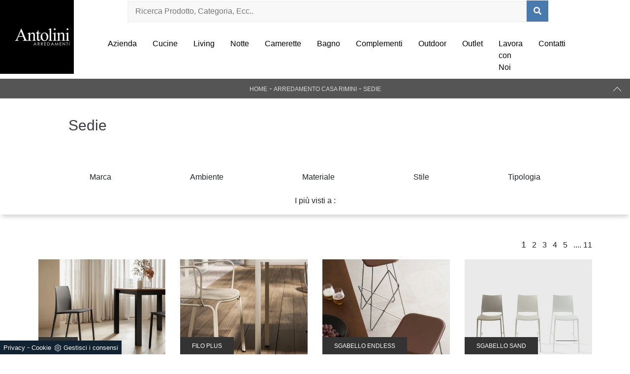

--- FILE ---
content_type: text/html; Charset=UTF-8
request_url: https://www.antoliniarredamenti.it/arredamento-casa/sedie
body_size: 15830
content:
<!doctype html>
<html prefix="og: http://ogp.me/ns#" lang="it">
  <head>
    <meta charset="utf-8">
    <script type="application/ld+json">
{
 "@context": "http://schema.org",
 "@type": "BreadcrumbList",
 "itemListElement":
 [
  {
   "@type": "ListItem",
   "position": 1,
   "item":
   {
    "@id": "http://www.antoliniarredamenti.it/arredamento-casa",
    "name": "Arredamento Casa Rimini"
    }
  },
  {
   "@type": "ListItem",
  "position": 2,
  "item":
   {
     "@id": "http://www.antoliniarredamenti.it/arredamento-casa/sedie",
     "name": "Sedie"
   }
  }
 ]
}
</script>
    <title>Sedie</title>
    <meta name="description" content="Nella zona pranzo, anche se ritagliata nel soggiorno, le Sedie sono presenze imprescindibili: arredano gli spazi arricchendone l'estetica, assicurandoti di avere sempre a disposizione una comoda seduta.">
    <meta name="robots" content="index, follow">
    <meta name="viewport" content="width=device-width, initial-scale=1, shrink-to-fit=no">
    
    <link rel="next" href="http://www.antoliniarredamenti.it/arredamento-casa/sedie?pag=1" />
    <link rel="canonical" href="https://www.antoliniarredamenti.it/arredamento-casa/sedie">
    <meta property="og:title" content="Sedie">
    <meta property="og:type" content="website">
    <meta property="og:url" content="https://www.antoliniarredamenti.it/arredamento-casa/sedie">
    <meta property="og:image" content="https://www.antoliniarredamenti.it/img/723/arredamento-casa-sedie-zara-arredo3_c1it_1409110.webp">
    <meta property="og:description" content="Nella zona pranzo, anche se ritagliata nel soggiorno, le Sedie sono presenze imprescindibili: arredano gli spazi arricchendone l'estetica, assicurandoti di avere sempre a disposizione una comoda seduta.">
    <link rel="stylesheet" href="/@/js-css/css/bootstrap.min.css">
    <link rel="stylesheet" href="/@/js-css/css/font-awesome.min.css">
    <link rel="stylesheet" href="/@/js-css/css/all.min.css">
    <link rel="stylesheet" href="/@/js-css/css/mcustomscrollbar.css" />
    <link rel="stylesheet" href="/@/js-css/css/swiper.min.css">
    <link rel="stylesheet" href="/@/js-css/css/lightbox.css">
    <link rel="stylesheet" href="/723/css/style_m.css">
    <link rel="stylesheet" href="/723/css/style.css">
    <style>
      .selector-for-some-widget{box-sizing: content-box}
    </style>

    <!-- INIZIO FAVICON E APPICON -->
    <link rel="apple-touch-icon" sizes="57x57" href="/723/imgs/favicon/apple-icon-57x57.png">
    <link rel="apple-touch-icon" sizes="60x60" href="/723/imgs/favicon/apple-icon-60x60.png">
    <link rel="apple-touch-icon" sizes="72x72" href="/723/imgs/favicon/apple-icon-72x72.png">
    <link rel="apple-touch-icon" sizes="76x76" href="/723/imgs/favicon/apple-icon-76x76.png">
    <link rel="apple-touch-icon" sizes="114x114" href="/723/imgs/favicon/apple-icon-114x114.png">
    <link rel="apple-touch-icon" sizes="120x120" href="/723/imgs/favicon/apple-icon-120x120.png">
    <link rel="apple-touch-icon" sizes="144x144" href="/723/imgs/favicon/apple-icon-144x144.png">
    <link rel="apple-touch-icon" sizes="152x152" href="/723/imgs/favicon/apple-icon-152x152.png">
    <link rel="apple-touch-icon" sizes="180x180" href="/723/imgs/favicon/apple-icon-180x180.png">
    <link rel="icon" type="image/png" sizes="192x192"  href="/723/imgs/favicon/android-icon-192x192.png">
    <link rel="icon" type="image/png" sizes="32x32" href="/723/imgs/favicon/favicon-32x32.png">
    <link rel="icon" type="image/png" sizes="96x96" href="/723/imgs/favicon/favicon-96x96.png">
    <link rel="icon" type="image/png" sizes="16x16" href="/723/imgs/favicon/favicon-16x16.png">
    <link rel="manifest" href="/723/imgs/favicon/manifest.json">
    <meta name="msapplication-TileColor" content="#ffffff">
    <meta name="msapplication-TileImage" content="/723/imgs/favicon/ms-icon-144x144.png">
    <meta name="theme-color" content="#ffffff">
    <!-- FINE FAVICON E APPICON -->

  <script src="/@/essentials/gtm-library.js"></script>
<script src="/@/essentials/essential.js"></script>
<script src="/@/essentials/facebookv1.js"></script>

<!-- script head -->
<script>
function okEssentialGTM() {
  const gAdsContainer = '##_gtm_container##',
        gAdsInitUrl = '##_gtm_init_config_url##',
        gAdsEveryPageContainer = '',
        gAdsTksPageContainer = '';

  if (gAdsContainer && gAdsInitUrl) {
//    gtmInit(gAdsInitUrl, gAdsContainer);
    gtmEveryPageContainer && gtmEveryPage(gAdsEveryPageContainer);
    gtmTksPageContainer && gtmThankTouPage(gAdsTksPageContainer);
  }
}

function okEssentialFb() {
  const fbPixelCode = '',
        fbPixelUrl = '';

  if (fbPixelCode && fbPixelUrl) {
    pixel(fbPixelCode, fbPixelUrl);
  }

}

function allowADV() {}

function allowConfort() {}

function allowAnal() {
  okEssentialGTM();
  okEssentialFb();
}

window.addEventListener('DOMContentLoaded', function () {
  const cookiePrelude = getCookie("CookieConsent"),
    ifAdv = cookiePrelude ? cookiePrelude.includes("adv") : true,
    ifConfort = cookiePrelude ? cookiePrelude.includes("confort") : true,
    ifAnal = cookiePrelude ? cookiePrelude.includes("performance") : true;

  !ifAdv && allowADV();
  !ifConfort && allowConfort();
  !ifAnal && allowAnal();

  // overlay on contact form submit
  holdOnOnSubmit();
})
</script>
<!-- fine script head -->
</head>
  <body>
    <script src="/@/js-css/js/jquery-3-4-1.js"></script>
    <script src="/@/js-css/js/bootstrap.min.js"></script>
    <script src="/@/js-css/js/swiper.min.js"></script>
    <script src="/@/js-css/js/hide-show-menu.js"></script>
    <script src="/@/js-css/js/lightbox.min.js"></script>

    <div class="contutto" id="back-top">

      <div class="container-fluid hs-nav pl-0">
        <nav class="navbar navbar-expand-lg navbar-light p-0">

          <div class="col-12 px-0 d-lg-block d-none">
            <div class="row align-items-center">
              <div class="col-2">
                <a class="navbar-brand p-0" href="/"><img class="img-fluid d-block mx-auto" src="/723/imgs/logo.jpg"></a>
              </div>

              <div class="col-xl-9 col-10">
                
                <div class="col-12 position-relative px-0 d-none d-lg-block mb-4 px-0">
                  <style>
.searchResult::-webkit-scrollbar{width:5px}.searchResult::-webkit-scrollbar-track{box-shadow:inset 0 0 5px grey;border-radius:10px}.searchResult::-webkit-scrollbar-thumb{background:#999;border-radius:10px}.searchResult::-webkit-scrollbar-thumb:hover{background:#333}#search-box{width:calc(100% - 41px);padding:8px 15px;text-align:right;border:solid 1.5px #f2f2f2;outline:0!important;border-top-left-radius:20px;border-bottom-left-radius:20px;background-color:#f8f8f8}.cerca-menu{position:relative}.searchResult{position:relative;background-color:#fff;border-top:.1rem solid #eff1f3;text-transform:uppercase;overflow:auto;padding-bottom:1rem;padding:1rem;position:absolute;left:1rem;right:1rem;top:calc(100% - 5rem);-webkit-box-shadow:0 .2rem .75rem rgba(26,42,52,.25);box-shadow:0 .2rem .75rem rgba(26,42,52,.25);display:-webkit-box;display:-ms-flexbox;display:flex!important;-webkit-box-orient:horizontal;-webkit-box-direction:normal;-ms-flex-direction:row;flex-direction:row;height:calc(-6.6rem + 100vh);box-sizing:border-box;max-height:550px!important;z-index:10000!important;background-color:#fff!important}.risultatiSinistra{padding:0;display:-webkit-box;display:-ms-flexbox;display:flex;margin:0;-webkit-box-orient:vertical;-webkit-box-direction:normal;-ms-flex-direction:column;flex-direction:column;-webkit-box-flex:1;-ms-flex-positive:1;flex-grow:1;min-width:30%;box-sizing:border-box;overflow-y:scroll}.risultatiDestra{padding:0;display:flex;margin:0;-webkit-box-orient:horizontal;-webkit-box-direction:normal;-ms-flex-direction:row;flex-direction:row;-ms-flex-wrap:wrap;flex-wrap:wrap;-webkit-box-flex:1;-ms-flex-positive:1;flex-grow:1;position:relative;margin-left:0;border-top:none;border-left:.1rem solid #eff1f3;padding-left:1rem;margin-left:1rem;padding-top:0;box-sizing:border-box;overflow-y:scroll}.risultatiDestra li,.risultatiSinistra li{list-style:none;box-sizing:border-box}.risultatiSinistra li a{background-color:transparent;outline-offset:.1rem;color:inherit;text-decoration:none;font-weight:700;display:block;font-size:1.2rem;color:#a5adb8;padding:1rem 3rem 1rem .5rem;-webkit-transition:all 250ms ease;-o-transition:all 250ms ease;transition:all 250ms ease;box-sizing:border-box}.risultatiSinistra li a:hover{color:#62707f;background-color:#eff1f3}.risultatiDestra li{padding:1rem;border-right:.1rem solid #eff1f3;border-bottom:.1rem solid #eff1f3;-webkit-box-flex:1;-ms-flex-positive:1;flex-grow:1;width:25%;max-width:25%}.risultatiDestra li a{background-color:transparent;outline-offset:.1rem;color:inherit;text-decoration:none;box-sizing:border-box}.risultatiDestra li a:hover{color:#007dbc}.risultatiDestra li a img{width:100%;box-sizing:border-box}.risultatiDestra li a p{display:block;text-align:center;width:100%;font-style:italic;padding:1.5rem;font-size:1.1rem;line-height:1.2;box-sizing:border-box}@media(max-width:1599px){.risultatiDestra li{width:33.33333%;max-width:33.33333%}}@media(max-width:1220px){.searchResult{top:calc(100% - 10rem)}}@media(max-width:1199px){.risultatiSinistra{display: none!important;}.risultatiDestra{min-width:100%}.searchResult{display:block!important}.risultatiDestra{border:none!important;padding:0!important;margin:0!important}}@media(max-width:991px){.risultatiDestra li{width:50%;max-width:50%}.risultatiDestra li a p{font-size:.9rem;padding:.5rem}.risultatiSinistra li a{font-size:14px}.risultatiDestra li a p{font-size:13px}}@media(max-width:767px){.searchResult{top:calc(100%)}}.searchResult:empty{display:none!important}
</style>
<script async defer src="/@/ajax.js"></script>
<script>
var loader = setInterval(function () {
    if (document.readyState !== "complete") return;
    clearInterval(loader);
	var timeOut;
    const ricercona = document.querySelector('input[id="search-box"]');
    ricercona.addEventListener('input', function () {
      document.querySelector(".cerca_navbar .fa-search").classList.add("fa-times");
      document.querySelector(".cerca_navbar .fa-search").setAttribute("onclick", "ripristino();");
      if (document.querySelector('input[id="search-box"]').value.length === 0) {
        document.querySelector(".fa-times").setAttribute("onclick", "");
        document.querySelector(".fa-times").classList.remove("fa-times");
        document.querySelector(".searchResult").setAttribute("style", "display: none!important");
      } else if (document.querySelector('input[id="search-box"]').value.length > 2 ){
		  if(timeOut) {
			  clearTimeout(timeOut);
			  timeOut = null;
		  }
		  timeOut = setTimeout(function (){
			  var risposta = ajaxhttp("GET", "/core/elastic_cerca.asp?lingua=it&keyword=" + document.querySelector('input[id="search-box"]').value);
			  if (risposta.length === 0 ){
			  }else{
				  if(window.innerWidth < 1200) document.querySelector(".searchResult").setAttribute("style", "display: block!important");
				  else document.querySelector(".searchResult").setAttribute("style", "display: flex!important");
				  document.querySelector(".searchResult").innerHTML = risposta;
			  }
		  }, 500);
	  }
	});
  }, 300);
function ripristino() {
	document.querySelector('input[id="search-box"]').value = '';
	document.querySelector(".fa-times").setAttribute("onclick", "");
	document.querySelector(".fa-times").classList.remove("fa-times");
	document.querySelector('.searchResult').setAttribute("style", "display: none!important");
};
</script>

<div class="cerca_navbar">
  <input type="text" id="search-box" placeholder="Ricerca Prodotto, Categoria, Ecc.." autocomplete="off" /><i class="fa fa-search" aria-hidden="true"></i>
  <div class="searchResult"></div>
</div>

                </div>
                <div class="col-12 px-0">
                  <button class="navbar-toggler ml-auto" type="button" data-toggle="collapse" data-target="#navbarNavDropdown" aria-controls="navbarNavDropdown" aria-expanded="false" aria-label="Toggle navigation">
                    <span class="navbar-toggler-icon"></span>
                  </button>
                  <div class="collapse navbar-collapse justify-content-end" id="navbarNavDropdown">
                    <ul class="navbar-nav"><li class="nav-item dropdown menu_attivo">
  <a href="/azienda" title="Azienda" class="nav-link dropdown-toggle" id="navbarDropdownMenuLink" aria-haspopup="true" aria-expanded="false">Azienda</a>
  <div class="dropdown-menu" aria-labelledby="navbarDropdownMenuLink">
    <a class="dropdown-item sehome" href="/#brand" title="I nostri Partner">I nostri Partner</a>
    <a class="dropdown-item" href="/cataloghi" title="Cataloghi">Sfoglia Cataloghi</a>
  </div>
</li><li class="nav-item dropdown">
  <a href="/cucine" title="Cucine Rimini" class="nav-link dropdown-toggle" id="navbarDropdownMenuLink" aria-haspopup="true" aria-expanded="false">Cucine</a>
  <div class="dropdown-menu" aria-labelledby="navbarDropdownMenuLink">
    <a class="dropdown-item" href="/cucine/cucine-design" title="Cucine Design">Cucine Design</a>
    <a class="dropdown-item" href="/cucine/cucine-moderne" title="Cucine Moderne">Cucine Moderne</a>
    <a class="dropdown-item" href="/cucine/cucine-classiche" title="Cucine Classiche">Cucine Classiche</a>
    <a class="dropdown-item" href="/cucine/cucine-su-misura" title="Cucine su misura">Cucine su misura</a>
    <a class="dropdown-item" href="/cucine/cucine-in-muratura" title="Cucine in Muratura">Cucine in Muratura</a>
    <a class="dropdown-item" href="/cucine/cucine-shabby-chic" title="Cucine Shabby Chic">Cucine Shabby Chic</a>
  </div>
</li>
<li class="nav-item dropdown">
  <a href="/arredamento-casa" title="Arredamento Casa Rimini" class="nav-link dropdown-toggle" id="navbarDropdownMenuLink" aria-haspopup="true" aria-expanded="false">Living</a>
  <div class="dropdown-menu" aria-labelledby="navbarDropdownMenuLink">
    <a class="dropdown-item" href="/arredamento-casa/librerie" title="Librerie">Librerie</a>
    <a class="dropdown-item" href="/arredamento-casa/pareti-attrezzate" title="Pareti Attrezzate">Pareti Attrezzate</a>
    <a class="dropdown-item" href="/arredamento-casa/madie" title="Madie">Madie</a>
    <a class="dropdown-item" href="/arredamento-casa/salotti" title="Salotti">Salotti</a>
    <a class="dropdown-item" href="/arredamento-casa/pensili" title="Pensili">Pensili</a>
    <a class="dropdown-item" href="/arredamento-casa/mobili-porta-tv" title="Mobili Porta Tv">Mobili Porta Tv</a>
    <a class="dropdown-item" href="/arredamento-casa/mobili-ingresso" title="Mobili ingresso">Mobili ingresso</a>
  </div>
</li>
<li class="nav-item dropdown">
  <a href="/arredamento-casa" title="Arredamento Casa Rimini" class="nav-link dropdown-toggle" id="navbarDropdownMenuLink" aria-haspopup="true" aria-expanded="false">Notte</a>
  <div class="dropdown-menu" aria-labelledby="navbarDropdownMenuLink">
    <a class="dropdown-item" href="/arredamento-casa/letti" title="Letti">Letti</a>
    <a class="dropdown-item" href="/arredamento-casa/comodini" title="Comodini">Comodini</a>
    <a class="dropdown-item" href="/arredamento-casa/letti-a-scomparsa" title="Letti a scomparsa">Letti a scomparsa</a>
    <a class="dropdown-item" href="/arredamento-casa/armadi" title="Armadi">Armadi</a>
  </div>
</li>
<li class="nav-item dropdown">
  <a href="/arredamento-casa/camerette" title="Camerette" class="nav-link dropdown-toggle" id="navbarDropdownMenuLink" aria-haspopup="true" aria-expanded="false">Camerette</a>
</li>
<li class="nav-item dropdown">
  <a href="/arredamento-casa/arredo-bagno" title="Arredo Bagno" class="nav-link dropdown-toggle" id="navbarDropdownMenuLink" aria-haspopup="true" aria-expanded="false">Bagno</a>
</li>
<li class="nav-item dropdown">
  <a href="/accessori-casa" title="Accessori Casa" class="nav-link dropdown-toggle" id="navbarDropdownMenuLink" aria-haspopup="true" aria-expanded="false">Complementi</a>
  <div class="dropdown-menu" aria-labelledby="navbarDropdownMenuLink">
    <a class="dropdown-item" href="/arredamento-casa/tavoli" title="Tavoli">Tavoli</a>
    <a class="dropdown-item" href="/arredamento-casa/sedie" title="Sedie">Sedie</a>
    <a class="dropdown-item" href="/accessori-casa/illuminazione" title="Illuminazione">Illuminazione</a>
    <a class="dropdown-item" href="/accessori-casa/complementi" title="Complementi">Complementi</a>
  </div>
</li>
<li class="nav-item dropdown">
  <a href="/ufficio-giardino/arredo-giardino" title="Arredo Giardino" class="nav-link dropdown-toggle" id="navbarDropdownMenuLink" aria-haspopup="true" aria-expanded="false">Outdoor</a>
</li>
<li class="nav-item dropdown">
  <a href="/outlet" title="Outlet Antolini Arredamenti" class="nav-link dropdown-toggle" id="navbarDropdownMenuLink" aria-haspopup="true" aria-expanded="false">Outlet</a>
</li>
<li class="nav-item dropdown">
  <a href="/azienda/lavora-con-noi" title="Lavora con Noi" class="nav-link">Lavora con Noi</a>
</li>
<li class="nav-item dropdown">
  <a href="/azienda/contatti" title="Contatti" class="nav-link dropdown-toggle" id="navbarDropdownMenuLink" aria-haspopup="true" aria-expanded="false">Contatti</a>
</li>
<!--<li class="nav-item dropdown d-none d-lg-block">
  <a href="/#cercaRicerca" title="Ricerca" class="nav-link dropdown-toggle" id="navbarDropdownMenuLink" aria-haspopup="true" aria-expanded="false">
<svg version="1.1" id="Layer_1" xmlns="http://www.w3.org/2000/svg" xmlns:xlink="http://www.w3.org/1999/xlink" x="0px" y="0px"
	 viewBox="0 0 512 512" style="enable-background:new 0 0 512 512;" xml:space="preserve">
  <g>
    <g>
      <path d="M508.875,493.792L353.089,338.005c32.358-35.927,52.245-83.296,52.245-135.339C405.333,90.917,314.417,0,202.667,0
			S0,90.917,0,202.667s90.917,202.667,202.667,202.667c52.043,0,99.411-19.887,135.339-52.245l155.786,155.786
			c2.083,2.083,4.813,3.125,7.542,3.125c2.729,0,5.458-1.042,7.542-3.125C513.042,504.708,513.042,497.958,508.875,493.792z
			 M202.667,384c-99.979,0-181.333-81.344-181.333-181.333S102.688,21.333,202.667,21.333S384,102.677,384,202.667
			S302.646,384,202.667,384z"/>
    </g>
  </g>
</svg>
</a>
</li>--></ul>
                  </div>
                </div>
              </div>
            </div>
          </div>

          <div class="col-12 px-0 d-lg-none d-block">
            <div class="row align-items-center">
              <a class="navbar-brand p-0" href="/"><img class="img-fluid d-block mx-auto" src="/723/imgs/logo.jpg"></a>

              <a href="/#ricercaHome" title="Ricerca" class="nav-link dropdown-toggle ricerchina ml-auto" id="navbarDropdownMenuLink" aria-haspopup="true" aria-expanded="false">
                <svg version="1.1" id="Layer_1" xmlns="http://www.w3.org/2000/svg" xmlns:xlink="http://www.w3.org/1999/xlink" x="0px" y="0px"
                     viewBox="0 0 512 512" style="enable-background:new 0 0 512 512;" xml:space="preserve">
                  <g>
                    <g>
                      <path d="M508.875,493.792L353.089,338.005c32.358-35.927,52.245-83.296,52.245-135.339C405.333,90.917,314.417,0,202.667,0
                               S0,90.917,0,202.667s90.917,202.667,202.667,202.667c52.043,0,99.411-19.887,135.339-52.245l155.786,155.786
                               c2.083,2.083,4.813,3.125,7.542,3.125c2.729,0,5.458-1.042,7.542-3.125C513.042,504.708,513.042,497.958,508.875,493.792z
                               M202.667,384c-99.979,0-181.333-81.344-181.333-181.333S102.688,21.333,202.667,21.333S384,102.677,384,202.667
                               S302.646,384,202.667,384z"/>
                    </g>
                  </g>
                </svg>
              </a>

              <button class="navbar-toggler" type="button" data-toggle="collapse" data-target="#navbarNavDropdown" aria-controls="navbarNavDropdown" aria-expanded="false" aria-label="Toggle navigation">
                <span class="navbar-toggler-icon"></span>
              </button>
              <div class="collapse navbar-collapse justify-content-end" id="navbarNavDropdown">
                <ul class="navbar-nav"><li class="nav-item dropdown menu_attivo">
  <a href="/azienda" title="Azienda" class="nav-link dropdown-toggle" id="navbarDropdownMenuLink" aria-haspopup="true" aria-expanded="false">Azienda</a>
  <div class="dropdown-menu" aria-labelledby="navbarDropdownMenuLink">
    <a class="dropdown-item sehome" href="/#brand" title="I nostri Partner">I nostri Partner</a>
    <a class="dropdown-item" href="/cataloghi" title="Cataloghi">Sfoglia Cataloghi</a>
  </div>
</li><li class="nav-item dropdown">
  <a href="/cucine" title="Cucine Rimini" class="nav-link dropdown-toggle" id="navbarDropdownMenuLink" aria-haspopup="true" aria-expanded="false">Cucine</a>
  <div class="dropdown-menu" aria-labelledby="navbarDropdownMenuLink">
    <a class="dropdown-item" href="/cucine/cucine-design" title="Cucine Design">Cucine Design</a>
    <a class="dropdown-item" href="/cucine/cucine-moderne" title="Cucine Moderne">Cucine Moderne</a>
    <a class="dropdown-item" href="/cucine/cucine-classiche" title="Cucine Classiche">Cucine Classiche</a>
    <a class="dropdown-item" href="/cucine/cucine-su-misura" title="Cucine su misura">Cucine su misura</a>
    <a class="dropdown-item" href="/cucine/cucine-in-muratura" title="Cucine in Muratura">Cucine in Muratura</a>
    <a class="dropdown-item" href="/cucine/cucine-shabby-chic" title="Cucine Shabby Chic">Cucine Shabby Chic</a>
  </div>
</li>
<li class="nav-item dropdown">
  <a href="/arredamento-casa" title="Arredamento Casa Rimini" class="nav-link dropdown-toggle" id="navbarDropdownMenuLink" aria-haspopup="true" aria-expanded="false">Living</a>
  <div class="dropdown-menu" aria-labelledby="navbarDropdownMenuLink">
    <a class="dropdown-item" href="/arredamento-casa/librerie" title="Librerie">Librerie</a>
    <a class="dropdown-item" href="/arredamento-casa/pareti-attrezzate" title="Pareti Attrezzate">Pareti Attrezzate</a>
    <a class="dropdown-item" href="/arredamento-casa/madie" title="Madie">Madie</a>
    <a class="dropdown-item" href="/arredamento-casa/salotti" title="Salotti">Salotti</a>
    <a class="dropdown-item" href="/arredamento-casa/pensili" title="Pensili">Pensili</a>
    <a class="dropdown-item" href="/arredamento-casa/mobili-porta-tv" title="Mobili Porta Tv">Mobili Porta Tv</a>
    <a class="dropdown-item" href="/arredamento-casa/mobili-ingresso" title="Mobili ingresso">Mobili ingresso</a>
  </div>
</li>
<li class="nav-item dropdown">
  <a href="/arredamento-casa" title="Arredamento Casa Rimini" class="nav-link dropdown-toggle" id="navbarDropdownMenuLink" aria-haspopup="true" aria-expanded="false">Notte</a>
  <div class="dropdown-menu" aria-labelledby="navbarDropdownMenuLink">
    <a class="dropdown-item" href="/arredamento-casa/letti" title="Letti">Letti</a>
    <a class="dropdown-item" href="/arredamento-casa/comodini" title="Comodini">Comodini</a>
    <a class="dropdown-item" href="/arredamento-casa/letti-a-scomparsa" title="Letti a scomparsa">Letti a scomparsa</a>
    <a class="dropdown-item" href="/arredamento-casa/armadi" title="Armadi">Armadi</a>
  </div>
</li>
<li class="nav-item dropdown">
  <a href="/arredamento-casa/camerette" title="Camerette" class="nav-link dropdown-toggle" id="navbarDropdownMenuLink" aria-haspopup="true" aria-expanded="false">Camerette</a>
</li>
<li class="nav-item dropdown">
  <a href="/arredamento-casa/arredo-bagno" title="Arredo Bagno" class="nav-link dropdown-toggle" id="navbarDropdownMenuLink" aria-haspopup="true" aria-expanded="false">Bagno</a>
</li>
<li class="nav-item dropdown">
  <a href="/accessori-casa" title="Accessori Casa" class="nav-link dropdown-toggle" id="navbarDropdownMenuLink" aria-haspopup="true" aria-expanded="false">Complementi</a>
  <div class="dropdown-menu" aria-labelledby="navbarDropdownMenuLink">
    <a class="dropdown-item" href="/arredamento-casa/tavoli" title="Tavoli">Tavoli</a>
    <a class="dropdown-item" href="/arredamento-casa/sedie" title="Sedie">Sedie</a>
    <a class="dropdown-item" href="/accessori-casa/illuminazione" title="Illuminazione">Illuminazione</a>
    <a class="dropdown-item" href="/accessori-casa/complementi" title="Complementi">Complementi</a>
  </div>
</li>
<li class="nav-item dropdown">
  <a href="/ufficio-giardino/arredo-giardino" title="Arredo Giardino" class="nav-link dropdown-toggle" id="navbarDropdownMenuLink" aria-haspopup="true" aria-expanded="false">Outdoor</a>
</li>
<li class="nav-item dropdown">
  <a href="/outlet" title="Outlet Antolini Arredamenti" class="nav-link dropdown-toggle" id="navbarDropdownMenuLink" aria-haspopup="true" aria-expanded="false">Outlet</a>
</li>
<li class="nav-item dropdown">
  <a href="/azienda/lavora-con-noi" title="Lavora con Noi" class="nav-link">Lavora con Noi</a>
</li>
<li class="nav-item dropdown">
  <a href="/azienda/contatti" title="Contatti" class="nav-link dropdown-toggle" id="navbarDropdownMenuLink" aria-haspopup="true" aria-expanded="false">Contatti</a>
</li>
<!--<li class="nav-item dropdown d-none d-lg-block">
  <a href="/#cercaRicerca" title="Ricerca" class="nav-link dropdown-toggle" id="navbarDropdownMenuLink" aria-haspopup="true" aria-expanded="false">
<svg version="1.1" id="Layer_1" xmlns="http://www.w3.org/2000/svg" xmlns:xlink="http://www.w3.org/1999/xlink" x="0px" y="0px"
	 viewBox="0 0 512 512" style="enable-background:new 0 0 512 512;" xml:space="preserve">
  <g>
    <g>
      <path d="M508.875,493.792L353.089,338.005c32.358-35.927,52.245-83.296,52.245-135.339C405.333,90.917,314.417,0,202.667,0
			S0,90.917,0,202.667s90.917,202.667,202.667,202.667c52.043,0,99.411-19.887,135.339-52.245l155.786,155.786
			c2.083,2.083,4.813,3.125,7.542,3.125c2.729,0,5.458-1.042,7.542-3.125C513.042,504.708,513.042,497.958,508.875,493.792z
			 M202.667,384c-99.979,0-181.333-81.344-181.333-181.333S102.688,21.333,202.667,21.333S384,102.677,384,202.667
			S302.646,384,202.667,384z"/>
    </g>
  </g>
</svg>
</a>
</li>--></ul>
              </div>
            </div>
          </div>

        </nav>
      </div>

      <div class="pad-space-nav"></div>


<div class="container-fluid bg-col-bread position-menu-tag">
  <div class="row">
    <div class="col-12 bread py-2 px-5">
      <p><a href="http://www.antoliniarredamenti.it#[link_home]#" title="antolini">Home</a> - <span  ><a href="http://www.antoliniarredamenti.it/arredamento-casa"  title="Arredamento Casa Rimini">Arredamento Casa Rimini</a> <span class="figlio1" > - <a href="http://www.antoliniarredamenti.it/arredamento-casa/sedie"  title="Sedie">Sedie</a></span></span></p>
      <a href="#back-top" class="gotop"></a>
    </div>
  </div>
</div>

<div class="container-fluid">
  <div class="row h-350 p-5-percent align-items-center">
    
    <div class="col-12 text-center px-0 ok1">
      <h1>Sedie</h1>
    </div>
    
  </div>
</div>

<div class="container-fluid mb-5">
  <div class="row">
    <div class="col-12 menu-tag px-0">
      <ul class="nav navbar-nav navbar-right_tag">  <li class="dropdown_tag"><span class="dropdown-toggle" data-toggle="dropdown" role="button" aria-expanded="false">Marca</span><ul class="dropdown-menu_tag"><li><a href="/arredamento-casa-sedie-arredo3" title="Sedie Arredo3">Arredo3</a></li><li><a href="/arredamento-casa-sedie-bonaldo" title="Sedie Bonaldo">Bonaldo</a></li><li><a href="/Arredamento-Casa-Sedie-Bontempi" title="Sedie Bontempi">Bontempi</a></li><li><a href="/arredamento-casa-sedie-cattelan" title="Sedie Cattelan Italia">Cattelan Italia</a></li><li><a href="/arredamento-casa-sedie-desalto" title="Sedie Desalto">Desalto</a></li><li><a href="/sedie/ditre-italia" title="Sedie Ditre Italia">Ditre Italia</a></li><li><a href="/sedie/flexform" title="Sedie Flexform">Flexform</a></li><li><a href="/arredamento-casa-sedie-gervasoni" title="Sedie Gervasoni">Gervasoni</a></li><li><a href="/Arredamento-Casa-Sedie-Kartell" title="Sedie Kartell">Kartell</a></li><li><a href="/arredamento-casa-sedie-lago" title="Sedie Lago">Lago</a></li><li><a href="/sedie/novamobili" title="Sedie Novamobili">Novamobili</a></li><li><a href="/Arredamento-Casa-Sedie-Riflessi" title="Sedie Riflessi">Riflessi</a></li><li><a href="/sedie/sangiacomo" title="Sedie Sangiacomo">Sangiacomo</a></li><li><a href="/sedie/scavolini" title="Sedie Scavolini">Scavolini</a></li></ul></li><li class="dropdown_tag"><span class="dropdown-toggle" data-toggle="dropdown" role="button" aria-expanded="false">Ambiente</span><ul class="dropdown-menu_tag"><li><a href="/Arredamento-Casa-Sedie-da-cucina" title="Sedie da cucina">da cucina</a></li><li><a href="/Arredamento-Casa-Sedie-da-pranzo" title="Sedie da pranzo">da pranzo</a></li></ul></li><li class="dropdown_tag"><span class="dropdown-toggle" data-toggle="dropdown" role="button" aria-expanded="false">Materiale</span><ul class="dropdown-menu_tag"><li><a href="/arredamento-casa-sedie-in-cuoio" title="Sedie in cuoio">in cuoio</a></li><li><a href="/arredamento-casa-sedie-in-ecopelle" title="Sedie in ecopelle">in ecopelle</a></li><li><a href="/Arredamento-Casa-Sedie-in-legno" title="Sedie in legno">in legno</a></li><li><a href="/Arredamento-Casa-Sedie-in-metallo" title="Sedie in metallo">in metallo</a></li><li><a href="/arredamento-casa-sedie-in-pelle" title="Sedie in pelle">in pelle</a></li><li><a href="/Arredamento-Casa-Sedie-in-plastica" title="Sedie in plastica">in plastica</a></li><li><a href="/arredamento-casa-sedie-in-tessuto" title="Sedie in tessuto">in tessuto</a></li></ul></li><li class="dropdown_tag"><span class="dropdown-toggle" data-toggle="dropdown" role="button" aria-expanded="false">Stile</span><ul class="dropdown-menu_tag"><li><a href="/arredamento-casa-sedie-classiche" title="Sedie classiche">classiche</a></li><li><a href="/arredamento-casa-sedie-design" title="Sedie design">design</a></li><li><a href="/arredamento-casa-sedie-moderne" title="Sedie moderne">moderne</a></li></ul></li><li class="dropdown_tag"><span class="dropdown-toggle" data-toggle="dropdown" role="button" aria-expanded="false">Tipologia</span><ul class="dropdown-menu_tag"><li><a href="/arredamento-casa-sedie-fisse" title="Sedie fisse">fisse</a></li><li><a href="/arredamento-casa-sedie-impilabili" title="Sedie impilabili">impilabili</a></li><li><a href="/Arredamento-Casa-Sedie-pieghevoli" title="Sedie pieghevoli">pieghevoli</a></li><li><a href="/sedie/sgabelli" title="Sedie sgabelli">sgabelli</a></li></ul></li><li class="dropdown_tag"><span class="dropdown-toggle" data-toggle="dropdown" role="button" aria-expanded="false">I più visti a :</span><ul class="dropdown-menu_tag"><li><a href="/sedie-bellaria-igea-marina" title="Sedie Bellaria-Igea Marina">Bellaria-Igea Marina</a></li><li><a href="/sedie-cervia" title="Sedie Cervia">Cervia</a></li><li><a href="/sedie-cesena" title="Sedie Cesena">Cesena</a></li><li><a href="/sedie-cesenatico" title="Sedie Cesenatico">Cesenatico</a></li><li><a href="/sedie-riccione" title="Sedie Riccione">Riccione</a></li><li><a href="/sedie-rimini" title="Sedie Rimini">Rimini</a></li><li><a href="/sedie-san-marino" title="Sedie San Marino">San Marino</a></li><li><a href="/sedie-santarcangelo-di-romagna" title="Sedie Santarcangelo di Romagna">Santarcangelo di Romagna</a></li><li><a href="/sedie-savignano-sul-rubicone" title="Sedie Savignano sul Rubicone">Savignano sul Rubicone</a></li><li><a href="/sedie-verucchio" title="Sedie Verucchio">Verucchio</a></li></ul></li></ul>
    </div>
  </div>
</div>

<div class="container-fluid">
  <div class="row p5-per-rub">
    <div class="col-12 pag-nav mb-3">
      <ul class="page_nav"> <li><a    class="pag_attivo" href="/arredamento-casa/sedie">1</a></li> <li><a    href="/arredamento-casa/sedie?pag=1">2</a></li> <li><a    href="/arredamento-casa/sedie?pag=2">3</a></li> <li><a    href="/arredamento-casa/sedie?pag=3">4</a></li> <li><a    href="/arredamento-casa/sedie?pag=4">5</a></li> <li> .... <a ##pag_attivo## href="/arredamento-casa/sedie?pag=10">11</a></li>
    </div>
    <div class="col-lg-3 col-sm-6 col-12 m_ss position-relative">
  <a href="/arredamento-casa/sedie/zara-arredo3" title="Zara">
    <figure><img src="/img/723/arredamento-casa-sedie-zara-arredo3_c1it_1409110.webp" class="img-fluid d-block mx-auto" alt="Zara"/></figure>
    <div class="m_ss-titolo">
      <h3 title="Sedia Zara di Arredo3">Zara</h3>
    </div>
    <div class="m_ss-desc">
      <p>Cerchi una sedia da cucina in plastica? Clicca e scopri il modello Zara di Arredo3 per completare i tuoi spazi ottimamente.</p>
    </div>
  </a>
</div><div class="col-lg-3 col-sm-6 col-12 m_ss position-relative">
  <a href="/arredamento-casa/sedie/filo-plus-arredo3" title="Filo Plus">
    <figure><img src="/img/723/arredamento-casa-sedie-filo-plus-arredo3_c1it_1409113.webp" class="img-fluid d-block mx-auto" alt="Filo Plus"/></figure>
    <div class="m_ss-titolo">
      <h3 title="Sedia Filo Plus di Arredo3">Filo Plus</h3>
    </div>
    <div class="m_ss-desc">
      <p>Clicca e ottieni informazioni sulla sedia Filo Plus di Arredo3 in metallo: le più belle Sedie fisse moderne ti attendono.</p>
    </div>
  </a>
</div><div class="col-lg-3 col-sm-6 col-12 m_ss position-relative">
  <a href="/arredamento-casa/sedie/sgabello-endless-desalto" title="Sgabello Endless">
    <figure><img src="/img/723/arredamento-casa-sedie-sgabello-endless-desalto_c1it_1409120.webp" class="img-fluid d-block mx-auto" alt="Sgabello Endless"/></figure>
    <div class="m_ss-titolo">
      <h3 title="Sgabello Endless di Desalto">Sgabello Endless</h3>
    </div>
    <div class="m_ss-desc">
      <p>Clicca e ottieni informazioni sulla sedia Sgabello Endless di Desalto in cuoio: le più belle Sedie sgabelli moderne ti aspettano.</p>
    </div>
  </a>
</div><div class="col-lg-3 col-sm-6 col-12 m_ss position-relative">
  <a href="/arredamento-casa/sedie/desalto-sgabello-sand" title="Sgabello Sand">
    <figure><img src="/img/723/arredamento-casa-sedie-desalto-sgabello-sand_c1it_1409123.webp" class="img-fluid d-block mx-auto" alt="Sgabello Sand"/></figure>
    <div class="m_ss-titolo">
      <h3 title="Sgabello Sand di Desalto">Sgabello Sand</h3>
    </div>
    <div class="m_ss-desc">
      <p>Ecco a te la sedia da cucina Sgabello Sand per atmosfere moderne, tra le più belle Sedie sgabelli di Desalto.</p>
    </div>
  </a>
</div><div class="col-lg-3 col-sm-6 col-12 m_ss position-relative">
  <a href="/arredamento-casa/sedie/desalto-sgabello-strong" title="Sgabello Strong">
    <figure><img src="/img/723/arredamento-casa-sedie-desalto-sgabello-strong_c1it_1409125.webp" class="img-fluid d-block mx-auto" alt="Sgabello Strong"/></figure>
    <div class="m_ss-titolo">
      <h3 title="Sgabello Strong di Desalto">Sgabello Strong</h3>
    </div>
    <div class="m_ss-desc">
      <p>Clicca e ottieni informazioni sulla seduta Sgabello Strong di Desalto in metallo: le più esclusive Sedie sgabelli design ti aspettano.</p>
    </div>
  </a>
</div><div class="col-lg-3 col-sm-6 col-12 m_ss position-relative">
  <a href="/arredamento-casa/sedie/desalto-sgabello-wok" title="Sgabello Wok">
    <figure><img src="/img/723/arredamento-casa-sedie-desalto-sgabello-wok_c1it_1409127.webp" class="img-fluid d-block mx-auto" alt="Sgabello Wok"/></figure>
    <div class="m_ss-titolo">
      <h3 title="Sgabello Wok di Desalto">Sgabello Wok</h3>
    </div>
    <div class="m_ss-desc">
      <p>Ti presentiamo la sedia da cucina Sgabello Wok per atmosfere moderne, tra le più belle Sedie sgabelli di Desalto.</p>
    </div>
  </a>
</div><div class="col-lg-3 col-sm-6 col-12 m_ss position-relative">
  <a href="/arredamento-casa/sedie/sgabello-koki-wire-desalto" title="Sgabello Koki Wire">
    <figure><img src="/img/723/arredamento-casa-sedie-sgabello-koki-wire-desalto_c1it_1409140.webp" class="img-fluid d-block mx-auto" alt="Sgabello Koki Wire"/></figure>
    <div class="m_ss-titolo">
      <h3 title="Sgabello Koki Wire di Desalto">Sgabello Koki Wire</h3>
    </div>
    <div class="m_ss-desc">
      <p>Cerchi una sedia da cucina in metallo? Clicca e scopri il modello Sgabello Koki Wire di Desalto per completare i tuoi interni alla perfezione.</p>
    </div>
  </a>
</div><div class="col-lg-3 col-sm-6 col-12 m_ss position-relative">
  <a href="/arredamento-casa/sedie/filo-arredo3" title="Filo">
    <figure><img src="/img/723/arredamento-casa-sedie-filo-arredo3_c1it_1408302.webp" class="img-fluid d-block mx-auto" alt="Filo"/></figure>
    <div class="m_ss-titolo">
      <h3 title="Sedia Filo di Arredo3">Filo</h3>
    </div>
    <div class="m_ss-desc">
      <p>Clicca e scopri di più sulla sedia Filo di Arredo3 in metallo: le più belle Sedie fisse moderne ti attendono.</p>
    </div>
  </a>
</div><div class="col-lg-3 col-sm-6 col-12 m_ss position-relative">
  <a href="/arredamento-casa/sedie/scavolini-avenue" title="Avenue">
    <figure><img src="/img/723/arredamento-casa-sedie-scavolini-avenue_c1it_1407404.webp" class="img-fluid d-block mx-auto" alt="Avenue"/></figure>
    <div class="m_ss-titolo">
      <h3 title="Sedia Avenue in tessuto di Scavolini">Avenue</h3>
    </div>
    <div class="m_ss-desc">
      <p>Oltre ad essere veramente confortevole e ergonomica, questa sedia in tessuto ti assicurerà una totale vivibilità nei locali dove si socializza con  ...</p>
    </div>
  </a>
</div><div class="col-lg-3 col-sm-6 col-12 m_ss position-relative">
  <a href="/arredamento-casa/sedie/scavolini-chatty" title="Chatty">
    <figure><img src="/img/723/arredamento-casa-sedie-scavolini-chatty_c1it_1407405.webp" class="img-fluid d-block mx-auto" alt="Chatty"/></figure>
    <div class="m_ss-titolo">
      <h3 title="Sedia Chatty in polipropilene di Scavolini">Chatty</h3>
    </div>
    <div class="m_ss-desc">
      <p>Tra i migliori brand disponibili nel nostro negozio di Arredamento Casa Rimini potrai trovare le Sedie impilabili da cucina più esclusive sul mercato.</p>
    </div>
  </a>
</div><div class="col-lg-3 col-sm-6 col-12 m_ss position-relative">
  <a href="/arredamento-casa/sedie/scavolini-cloe" title="Cloe">
    <figure><img src="/img/723/arredamento-casa-sedie-scavolini-cloe_c1it_1407407.webp" class="img-fluid d-block mx-auto" alt="Cloe"/></figure>
    <div class="m_ss-titolo">
      <h3 title="Sedia Cloe rivestita in tessuto di Scavolini">Cloe</h3>
    </div>
    <div class="m_ss-desc">
      <p>Sedia Cloe rivestita in tessuto di Scavolini in tessuto: saprà organizzare alla perfezione la sala da pranzo o il living della tua casa, unendo doti  ...</p>
    </div>
  </a>
</div><div class="col-lg-3 col-sm-6 col-12 m_ss position-relative">
  <a href="/arredamento-casa/sedie/dome-261-scavolini" title="Dome 261">
    <figure><img src="/img/723/arredamento-casa-sedie-dome-261-scavolini_c1it_1407409.webp" class="img-fluid d-block mx-auto" alt="Dome 261"/></figure>
    <div class="m_ss-titolo">
      <h3 title="Sedia Dome 261 di Scavolini">Dome 261</h3>
    </div>
    <div class="m_ss-desc">
      <p>Sedia Dome 261 di Scavolini : questo modello andrà a completare spazi di ogni tipo, in modo particolare atmosfere moderne.</p>
    </div>
  </a>
</div><div class="col-lg-3 col-sm-6 col-12 m_ss position-relative">
  <a href="/arredamento-casa/sedie/future-scavolini" title="Future">
    <figure><img src="/img/723/arredamento-casa-sedie-future-scavolini_c1it_1407412.webp" class="img-fluid d-block mx-auto" alt="Future"/></figure>
    <div class="m_ss-titolo">
      <h3 title="Sedia impilabile Future di Scavolini">Future</h3>
    </div>
    <div class="m_ss-desc">
      <p>Da noi ti attende un ricco catalogo di Arredamento Casa Rimini dei migliori brand, tra cui potrai trovare anche diverse Sedie impilabili Scavolini.</p>
    </div>
  </a>
</div><div class="col-lg-3 col-sm-6 col-12 m_ss position-relative">
  <a href="/arredamento-casa/sedie/hang-scavolini" title="Hang">
    <figure><img src="/img/723/arredamento-casa-sedie-hang-scavolini_c1it_1407414.webp" class="img-fluid d-block mx-auto" alt="Hang"/></figure>
    <div class="m_ss-titolo">
      <h3 title="Sedia Hang di Scavolini">Hang</h3>
    </div>
    <div class="m_ss-desc">
      <p>Nel nostro punto vendita proponiamo esclusivi mobili ed elementi accessori, tra cui troverai certamente la soluzione che fa al caso tuo.</p>
    </div>
  </a>
</div><div class="col-lg-3 col-sm-6 col-12 m_ss position-relative">
  <a href="/arredamento-casa/sedie/house-scavolini" title="House">
    <figure><img src="/img/723/arredamento-casa-sedie-house-scavolini_c1it_1407415.webp" class="img-fluid d-block mx-auto" alt="House"/></figure>
    <div class="m_ss-titolo">
      <h3 title="Sedia House di Scavolini">House</h3>
    </div>
    <div class="m_ss-desc">
      <p>Nel soggiorno o nella zona cucina, le Sedie sono arredamenti imprescindibili: sottolineano lo stile del locale e rispondono a una funzione essenziale.</p>
    </div>
  </a>
</div><div class="col-lg-3 col-sm-6 col-12 m_ss position-relative">
  <a href="/arredamento-casa/sedie/polygon-scavolini" title="Polygon">
    <figure><img src="/img/723/arredamento-casa-sedie-polygon-scavolini_c1it_1407416.webp" class="img-fluid d-block mx-auto" alt="Polygon"/></figure>
    <div class="m_ss-titolo">
      <h3 title="Sedia Polygon di Scavolini">Polygon</h3>
    </div>
    <div class="m_ss-desc">
      <p>Una grande varietà di sedute impilabili da cucina ti sta aspettando nel nostro punto vendita: contattaci per info e preventivi e ottimizza i tuoi  ...</p>
    </div>
  </a>
</div><div class="col-lg-3 col-sm-6 col-12 m_ss position-relative">
  <a href="/arredamento-casa/sedie/sam-scavolini" title="Sam">
    <figure><img src="/img/723/arredamento-casa-sedie-sam-scavolini_c1it_1407417.webp" class="img-fluid d-block mx-auto" alt="Sam"/></figure>
    <div class="m_ss-titolo">
      <h3 title="Sedia Sam di Scavolini">Sam</h3>
    </div>
    <div class="m_ss-desc">
      <p>Sedia Sam di Scavolini : questo modello andrà ad impreziosire spazi di ogni genere, in particolar modo atmosfere moderne.</p>
    </div>
  </a>
</div><div class="col-lg-3 col-sm-6 col-12 m_ss position-relative">
  <a href="/arredamento-casa/sedie/sgabello-sam-scavolini" title="Sgabello Sam">
    <figure><img src="/img/723/arredamento-casa-sedie-sgabello-sam-scavolini_c1it_1407420.webp" class="img-fluid d-block mx-auto" alt="Sgabello Sam"/></figure>
    <div class="m_ss-titolo">
      <h3 title="Sgabello Sam in metallo di Scavolini">Sgabello Sam</h3>
    </div>
    <div class="m_ss-desc">
      <p>Le sedute moderne, sia in legno che imbottite, sono arredi complessi, caratterizzati da una quasi infinita gamma di tonalità, linee e pattern.</p>
    </div>
  </a>
</div><div class="col-lg-3 col-sm-6 col-12 m_ss position-relative">
  <a href="/arredamento-casa/sedie/lucy-ditre-italia" title="Lucy">
    <figure><img src="/img/723/arredamento-casa-sedie-lucy-ditre-italia_c1it_1406462.webp" class="img-fluid d-block mx-auto" alt="Lucy"/></figure>
    <div class="m_ss-titolo">
      <h3 title="Sedia Lucy di Ditre Italia">Lucy</h3>
    </div>
    <div class="m_ss-desc">
      <p>Ti offriamo la sedia da pranzo Lucy per atmosfere design, tra le più esclusive Sedie fisse di Ditre Italia.</p>
    </div>
  </a>
</div><div class="col-lg-3 col-sm-6 col-12 m_ss position-relative">
  <a href="/arredamento-casa/sedie/sienna-bontempi" title="Sienna">
    <figure><img src="/img/723/arredamento-casa-sedie-sienna-bontempi_c1it_1406312.webp" class="img-fluid d-block mx-auto" alt="Sienna"/></figure>
    <div class="m_ss-titolo">
      <h3 title="Sedia Sienna di Bontempi">Sienna</h3>
    </div>
    <div class="m_ss-desc">
      <p>Clicca e scopri di più sulla seduta Sienna di Bontempi in tessuto: le più originali Sedie fisse moderne ti attendono.</p>
    </div>
  </a>
</div><div class="col-lg-3 col-sm-6 col-12 m_ss position-relative">
  <a href="/arredamento-casa/sedie/margharet-bontempi" title="Margharet">
    <figure><img src="/img/723/arredamento-casa-sedie-margharet-bontempi_c1it_1406315.webp" class="img-fluid d-block mx-auto" alt="Margharet"/></figure>
    <div class="m_ss-titolo">
      <h3 title="Sedia Margharet di Bontempi">Margharet</h3>
    </div>
    <div class="m_ss-desc">
      <p>Clicca e ottieni informazioni sulla seduta Margharet di Bontempi in pelle: le più belle Sedie fisse moderne ti aspettano.</p>
    </div>
  </a>
</div><div class="col-lg-3 col-sm-6 col-12 m_ss position-relative">
  <a href="/arredamento-casa/sedie/opera-bontempi" title="Opera">
    <figure><img src="/img/723/arredamento-casa-sedie-opera-bontempi_c1it_1406317.webp" class="img-fluid d-block mx-auto" alt="Opera"/></figure>
    <div class="m_ss-titolo">
      <h3 title="Sedia Opera di Bontempi">Opera</h3>
    </div>
    <div class="m_ss-desc">
      <p>Clicca e ottieni informazioni sulla seduta Opera di Bontempi in pelle: le più belle Sedie fisse moderne ti attendono.</p>
    </div>
  </a>
</div><div class="col-lg-3 col-sm-6 col-12 m_ss position-relative">
  <a href="/arredamento-casa/sedie/bontempi-drop" title="Drop">
    <figure><img src="/img/723/arredamento-casa-sedie-bontempi-drop_c1it_1406320.webp" class="img-fluid d-block mx-auto" alt="Drop"/></figure>
    <div class="m_ss-titolo">
      <h3 title="Sedia Drop di Bontempi">Drop</h3>
    </div>
    <div class="m_ss-desc">
      <p>Cerchi una sedia da pranzo in pelle? Clicca e scopri il modello Drop di Bontempi per completare i tuoi locali perfettamente.</p>
    </div>
  </a>
</div><div class="col-lg-3 col-sm-6 col-12 m_ss position-relative">
  <a href="/arredamento-casa/sedie/rocket-bontempi" title="Rocket">
    <figure><img src="/img/723/arredamento-casa-sedie-rocket-bontempi_c1it_1406322.webp" class="img-fluid d-block mx-auto" alt="Rocket"/></figure>
    <div class="m_ss-titolo">
      <h3 title="Sedia impilabile Rocket di Bontempi">Rocket</h3>
    </div>
    <div class="m_ss-desc">
      <p>Clicca e ottieni informazioni sulla seduta Rocket di Bontempi in plastica: le più belle Sedie impilabili moderne ti attendono.</p>
    </div>
  </a>
</div><div class="col-lg-3 col-sm-6 col-12 m_ss position-relative">
  <a href="/arredamento-casa/sedie/hidra-bontempi" title="Hidra">
    <figure><img src="/img/723/arredamento-casa-sedie-hidra-bontempi_c1it_1406324.webp" class="img-fluid d-block mx-auto" alt="Hidra"/></figure>
    <div class="m_ss-titolo">
      <h3 title="Sedia Hidra di Bontempi">Hidra</h3>
    </div>
    <div class="m_ss-desc">
      <p>Clicca e ottieni informazioni sulla seduta Hidra di Bontempi in plastica: le più originali Sedie impilabili moderne ti aspettano.</p>
    </div>
  </a>
</div><div class="col-lg-3 col-sm-6 col-12 m_ss position-relative">
  <a href="/arredamento-casa/sedie/bontempi-amelie-sgabello" title="Amelie Sgabello">
    <figure><img src="/img/723/arredamento-casa-sedie-bontempi-amelie-sgabello_c1it_1406325.webp" class="img-fluid d-block mx-auto" alt="Amelie Sgabello"/></figure>
    <div class="m_ss-titolo">
      <h3 title="Sgabello Amelie di Bontempi">Amelie Sgabello</h3>
    </div>
    <div class="m_ss-desc">
      <p>Clicca per scoprire una ricca gamma di sedie sgabelli per stanze design: il modello Amelie Sgabello di Bontempi ti attende!</p>
    </div>
  </a>
</div><div class="col-lg-3 col-sm-6 col-12 m_ss position-relative">
  <a href="/arredamento-casa/sedie/chantal-sgabello-bontempi" title="Chantal Sgabello">
    <figure><img src="/img/723/arredamento-casa-sedie-chantal-sgabello-bontempi_c1it_1406328.webp" class="img-fluid d-block mx-auto" alt="Chantal Sgabello"/></figure>
    <div class="m_ss-titolo">
      <h3 title="Sgabello in ecopelle Chantal di Bontempi">Chantal Sgabello</h3>
    </div>
    <div class="m_ss-desc">
      <p>Ti presentiamo la sedia da cucina Chantal Sgabello per atmosfere moderne, tra le più originali Sedie sgabelli di Bontempi.</p>
    </div>
  </a>
</div><div class="col-lg-3 col-sm-6 col-12 m_ss position-relative">
  <a href="/arredamento-casa/sedie/galaxy-sgabello-bontempi" title="Galaxy Sgabello">
    <figure><img src="/img/723/arredamento-casa-sedie-galaxy-sgabello-bontempi_c1it_1406329.webp" class="img-fluid d-block mx-auto" alt="Galaxy Sgabello"/></figure>
    <div class="m_ss-titolo">
      <h3 title="Sgabello Galaxy di Bontempi">Galaxy Sgabello</h3>
    </div>
    <div class="m_ss-desc">
      <p>Con questa sedia Galaxy Sgabello Bontempi in plastica, una tra le nostre sedute sgabelli moderne, potrai arricchire i tuoi interni.</p>
    </div>
  </a>
</div><div class="col-lg-3 col-sm-6 col-12 m_ss position-relative">
  <a href="/arredamento-casa/sedie/mood-sgabello-rivestito-bontempi" title="Mood Sgabello Rivestito">
    <figure><img src="/img/723/arredamento-casa-sedie-mood-sgabello-rivestito-bontempi_c1it_1406331.webp" class="img-fluid d-block mx-auto" alt="Mood Sgabello Rivestito"/></figure>
    <div class="m_ss-titolo">
      <h3 title="Sgabello Rivestito Mood di Bontempi">Mood Sgabello Rivestito</h3>
    </div>
    <div class="m_ss-desc">
      <p>Cerchi una sedia da cucina in tessuto? Clicca e scopri il modello Mood Sgabello Rivestito di Bontempi per ultimare i tuoi interni perfettamente.</p>
    </div>
  </a>
</div><div class="col-lg-3 col-sm-6 col-12 m_ss position-relative">
  <a href="/arredamento-casa/sedie/net-sgabello-bontempi" title="Net Sgabello">
    <figure><img src="/img/723/arredamento-casa-sedie-net-sgabello-bontempi_c1it_1406334.webp" class="img-fluid d-block mx-auto" alt="Net Sgabello"/></figure>
    <div class="m_ss-titolo">
      <h3 title="Sgabello Net di Bontempi">Net Sgabello</h3>
    </div>
    <div class="m_ss-desc">
      <p>Cerchi una sedia da cucina in tessuto? Clicca e scopri il modello Net Sgabello di Bontempi per ultimare i tuoi spazi al meglio.</p>
    </div>
  </a>
</div><div class="col-lg-3 col-sm-6 col-12 m_ss position-relative">
  <a href="/arredamento-casa/sedie/chloe-cattelan-italia" title="Chloe">
    <figure><img src="/img/723/arredamento-casa-sedie-chloe-cattelan-italia_c1it_1404751.webp" class="img-fluid d-block mx-auto" alt="Chloe"/></figure>
    <div class="m_ss-titolo">
      <h3 title="Sedia Chloe di Cattelan Italia">Chloe</h3>
    </div>
    <div class="m_ss-desc">
      <p>Con questa sedia Chloe Cattelan Italia in tessuto, una delle nostre sedute fisse moderne, potrai valorizzare i tuoi spazi.</p>
    </div>
  </a>
</div><div class="col-lg-3 col-sm-6 col-12 m_ss position-relative">
  <a href="/arredamento-casa/sedie/eva-cattelan-italia" title="Eva">
    <figure><img src="/img/723/arredamento-casa-sedie-eva-cattelan-italia_c1it_1404754.webp" class="img-fluid d-block mx-auto" alt="Eva"/></figure>
    <div class="m_ss-titolo">
      <h3 title="Sedia di design Eva di Cattelan Italia">Eva</h3>
    </div>
    <div class="m_ss-desc">
      <p>Cerchi una sedia da pranzo in pelle? Clicca e scopri il modello Eva di Cattelan Italia per ultimare i tuoi locali ottimamente.</p>
    </div>
  </a>
</div><div class="col-lg-3 col-sm-6 col-12 m_ss position-relative">
  <a href="/arredamento-casa/sedie/sgabello-greta-cattelan-italia" title="Sgabello Greta">
    <figure><img src="/img/723/arredamento-casa-sedie-sgabello-greta-cattelan-italia_c1it_1404756.webp" class="img-fluid d-block mx-auto" alt="Sgabello Greta"/></figure>
    <div class="m_ss-titolo">
      <h3 title="Sgabello Greta di Cattelan Italia">Sgabello Greta</h3>
    </div>
    <div class="m_ss-desc">
      <p>Ti offriamo la sedia da cucina Sgabello Greta per atmosfere design, tra le più originali Sedie sgabelli di Cattelan Italia.</p>
    </div>
  </a>
</div><div class="col-lg-3 col-sm-6 col-12 m_ss position-relative">
  <a href="/arredamento-casa/sedie/mezz-aria-lago" title="Mezz'aria 2889M">
    <figure><img src="/img/723/arredamento-casa-sedie-mezz-aria-lago_c1it_1404574.webp" class="img-fluid d-block mx-auto" alt="Mezz'aria 2889M"/></figure>
    <div class="m_ss-titolo">
      <h3 title="Sedia Mezz'aria 2889M di Lago">Mezz'aria 2889M</h3>
    </div>
    <div class="m_ss-desc">
      <p>Clicca e scopri di più sulla seduta Mezz'aria 2889M di Lago in pelle: le più belle Sedie fisse design ti attendono.</p>
    </div>
  </a>
</div><div class="col-lg-3 col-sm-6 col-12 m_ss position-relative">
  <a href="/arredamento-casa/sedie/mezz-aria-2909-lago" title="Mezz'aria 2909">
    <figure><img src="/img/723/arredamento-casa-sedie-mezz-aria-2909-lago_c1it_1404579.webp" class="img-fluid d-block mx-auto" alt="Mezz'aria 2909"/></figure>
    <div class="m_ss-titolo">
      <h3 title="Sedia Mezz'aria 2909 di Lago">Mezz'aria 2909</h3>
    </div>
    <div class="m_ss-desc">
      <p>Clicca e scopri di più sulla seduta Mezz'aria 2909 di Lago in legno: le più originali Sedie fisse design ti aspettano.</p>
    </div>
  </a>
</div><div class="col-lg-3 col-sm-6 col-12 m_ss position-relative">
  <a href="/arredamento-casa/sedie/mezz-aria-2890m-lago" title="Mezz'aria 2890M">
    <figure><img src="/img/723/arredamento-casa-sedie-mezz-aria-2890m-lago_c1it_1404582.webp" class="img-fluid d-block mx-auto" alt="Mezz'aria 2890M"/></figure>
    <div class="m_ss-titolo">
      <h3 title="Sedia Mezz'aria 2890M di Lago">Mezz'aria 2890M</h3>
    </div>
    <div class="m_ss-desc">
      <p>Cerchi una sedia da pranzo in tessuto? Clicca e scopri il modello Mezz'aria 2890M di Lago per ultimare i tuoi spazi perfettamente.</p>
    </div>
  </a>
</div><div class="col-lg-3 col-sm-6 col-12 m_ss position-relative">
  <a href="/arredamento-casa/sedie/novice-2882-lago" title="Novice 2882">
    <figure><img src="/img/723/arredamento-casa-sedie-novice-2882-lago_c1it_1404584.webp" class="img-fluid d-block mx-auto" alt="Novice 2882"/></figure>
    <div class="m_ss-titolo">
      <h3 title="Sedia Novice 2882 di Lago">Novice 2882</h3>
    </div>
    <div class="m_ss-desc">
      <p>Con questa sedia Novice 2882 Lago in legno, una tra le nostre sedute fisse design, potrai impreziosire i tuoi interni.</p>
    </div>
  </a>
</div><div class="col-lg-3 col-sm-6 col-12 m_ss position-relative">
  <a href="/arredamento-casa/sedie/novice-2883-lago" title="Novice 2883">
    <figure><img src="/img/723/arredamento-casa-sedie-novice-2883-lago_c1it_1404587.webp" class="img-fluid d-block mx-auto" alt="Novice 2883"/></figure>
    <div class="m_ss-titolo">
      <h3 title="Sedia Novice 2883 di Lago">Novice 2883</h3>
    </div>
    <div class="m_ss-desc">
      <p>Con questa sedia Novice 2883 Lago in tessuto, una tra le nostre sedute fisse design, potrai arricchire i tuoi locali.</p>
    </div>
  </a>
</div><div class="col-lg-3 col-sm-6 col-12 m_ss position-relative">
  <a href="/arredamento-casa/sedie/aqualta-lago" title="Aqualta 2795">
    <figure><img src="/img/723/arredamento-casa-sedie-aqualta-lago_c1it_1404589.webp" class="img-fluid d-block mx-auto" alt="Aqualta 2795"/></figure>
    <div class="m_ss-titolo">
      <h3 title="Sedia Aqualta 2795 di Lago">Aqualta 2795</h3>
    </div>
    <div class="m_ss-desc">
      <p>Ti presentiamo la sedia da pranzo Aqualta 2795 per ambientazioni design, tra le più originali Sedie fisse di Lago.</p>
    </div>
  </a>
</div><div class="col-lg-3 col-sm-6 col-12 m_ss position-relative">
  <a href="/arredamento-casa/sedie/colombina-2792f-lago" title="Colombina 2792F">
    <figure><img src="/img/723/arredamento-casa-sedie-colombina-2792f-lago_c1it_1404592.webp" class="img-fluid d-block mx-auto" alt="Colombina 2792F"/></figure>
    <div class="m_ss-titolo">
      <h3 title="Sedia Colombina 2792F di Lago">Colombina 2792F</h3>
    </div>
    <div class="m_ss-desc">
      <p>Clicca per scoprire una ricca gamma di sedie fisse per stanze moderne: il modello Colombina 2792F di Lago ti attende!</p>
    </div>
  </a>
</div><div class="col-lg-3 col-sm-6 col-12 m_ss position-relative">
  <a href="/arredamento-casa/sedie/colombina-2793f-lago" title="Colombina 2793F">
    <figure><img src="/img/723/arredamento-casa-sedie-colombina-2793f-lago_c1it_1404594.webp" class="img-fluid d-block mx-auto" alt="Colombina 2793F"/></figure>
    <div class="m_ss-titolo">
      <h3 title="Sedia Colombina 2793F di Lago">Colombina 2793F</h3>
    </div>
    <div class="m_ss-desc">
      <p>Ti offriamo la sedia da pranzo Colombina 2793F per ambientazioni moderne, tra le più originali Sedie fisse di Lago.</p>
    </div>
  </a>
</div><div class="col-lg-3 col-sm-6 col-12 m_ss position-relative">
  <a href="/arredamento-casa/sedie/amida-2796f-lago" title="Amida 2796F">
    <figure><img src="/img/723/arredamento-casa-sedie-amida-2796f-lago_c1it_1404597.webp" class="img-fluid d-block mx-auto" alt="Amida 2796F"/></figure>
    <div class="m_ss-titolo">
      <h3 title="Sedia Amida 2796F di Lago">Amida 2796F</h3>
    </div>
    <div class="m_ss-desc">
      <p>Clicca e scopri di più sulla seduta Amida 2796F di Lago in tessuto: le più belle Sedie fisse moderne ti aspettano.</p>
    </div>
  </a>
</div><div class="col-lg-3 col-sm-6 col-12 m_ss position-relative">
  <a href="/arredamento-casa/sedie/amida-2798f-lago" title="Amida 2798F">
    <figure><img src="/img/723/arredamento-casa-sedie-amida-2798f-lago_c1it_1404600.webp" class="img-fluid d-block mx-auto" alt="Amida 2798F"/></figure>
    <div class="m_ss-titolo">
      <h3 title="Sedia Amida 2798F di Lago">Amida 2798F</h3>
    </div>
    <div class="m_ss-desc">
      <p>Con questa sedia Amida 2798F Lago in tessuto, una tra le nostre sedute fisse moderne, potrai valorizzare i tuoi interni.</p>
    </div>
  </a>
</div><div class="col-lg-3 col-sm-6 col-12 m_ss position-relative">
  <a href="/arredamento-casa/sedie/sgabello-beat-lago" title="Sgabello Beat">
    <figure><img src="/img/723/arredamento-casa-sedie-sgabello-beat-lago_c1it_1404601.webp" class="img-fluid d-block mx-auto" alt="Sgabello Beat"/></figure>
    <div class="m_ss-titolo">
      <h3 title="Sgabello Beat di Lago">Sgabello Beat</h3>
    </div>
    <div class="m_ss-desc">
      <p>Ti presentiamo la sedia da cucina Sgabello Beat per atmosfere moderne, tra le più originali Sedie sgabelli di Lago.</p>
    </div>
  </a>
</div><div class="col-lg-3 col-sm-6 col-12 m_ss position-relative">
  <a href="/arredamento-casa/sedie/agel-cuoio-novamobili" title="Agel Cuoio">
    <figure><img src="/img/723/arredamento-casa-sedie-agel-cuoio-novamobili_c1it_1398506.webp" class="img-fluid d-block mx-auto" alt="Agel Cuoio"/></figure>
    <div class="m_ss-titolo">
      <h3 title="Sedia Agel Cuoio di Novamobili">Agel Cuoio</h3>
    </div>
    <div class="m_ss-desc">
      <p>Con questa soluzione confortevole, ergonomica e ad alto contenuto estetico potrai completare il tuo concept d'arredo e completare la stanza dove si  ...</p>
    </div>
  </a>
</div><div class="col-lg-3 col-sm-6 col-12 m_ss position-relative">
  <a href="/arredamento-casa/sedie/time-pelle-novamobili" title="Time Pelle">
    <figure><img src="/img/723/arredamento-casa-sedie-time-pelle-novamobili_c1it_1398508.webp" class="img-fluid d-block mx-auto" alt="Time Pelle"/></figure>
    <div class="m_ss-titolo">
      <h3 title="Sedia Time in pelle di Novamobili">Time Pelle</h3>
    </div>
    <div class="m_ss-desc">
      <p></p>
    </div>
  </a>
</div><div class="col-lg-3 col-sm-6 col-12 m_ss position-relative">
  <a href="/arredamento-casa/sedie/soffio-riflessi" title="Soffio">
    <figure><img src="/img/723/arredamento-casa-sedie-soffio-riflessi_c1it_1395785.webp" class="img-fluid d-block mx-auto" alt="Soffio"/></figure>
    <div class="m_ss-titolo">
      <h3 title="Sedia Soffio di Riflessi">Soffio</h3>
    </div>
    <div class="m_ss-desc">
      <p>Clicca per scoprire un ricco catalogo di sedie fisse per stanze moderne: il modello Soffio di Riflessi ti attende!</p>
    </div>
  </a>
</div><div class="col-lg-3 col-sm-6 col-12 m_ss position-relative">
  <a href="/arredamento-casa/sedie/velvet-riflessi" title="Velvet">
    <figure><img src="/img/723/arredamento-casa-sedie-velvet-riflessi_c1it_1395788.webp" class="img-fluid d-block mx-auto" alt="Velvet"/></figure>
    <div class="m_ss-titolo">
      <h3 title="Sedia di design Velvet di Riflessi">Velvet</h3>
    </div>
    <div class="m_ss-desc">
      <p>Clicca per scoprire una ricca gamma di sedie fisse per stanze design: il modello Velvet di Riflessi ti aspetta!</p>
    </div>
  </a>
</div>
    <div class="col-12 pag-nav mt-3">
      <ul class="page_nav"> <li><a    class="pag_attivo" href="/arredamento-casa/sedie">1</a></li> <li><a    href="/arredamento-casa/sedie?pag=1">2</a></li> <li><a    href="/arredamento-casa/sedie?pag=2">3</a></li> <li><a    href="/arredamento-casa/sedie?pag=3">4</a></li> <li><a    href="/arredamento-casa/sedie?pag=4">5</a></li> <li> .... <a ##pag_attivo## href="/arredamento-casa/sedie?pag=10">11</a></li>
    </div>
  </div>
</div>

<div class="container-fluid">
  <div class="row">
    <div class="col-12 c-txt-rub-sez">
      <h2>La nostra esclusiva selezione di Sedie</h2>
<p>L'agio di una sedia dipende dallo schienale e alla struttura, che devono garantire un corretto appoggio per la schiena e la possibilità di sollevarsi dalla sedia comodamente, seguendo le tue necessità. L'acquisto delle Sedie ideali per ultimare il tuo arredo, dipenderà soprattutto dal mood dell'ambiente e degli arredi, con cui vanno abbinate, e dallo spazio disponibile. Al giorno d'oggi esistono in commercio differenti soluzioni a firma dei migliori marchi, sempre di grande qualità, tra le quali potrai trovare le Sedie più adatte alle tue aspettative pratiche ed estetiche. Per i materiali di grande valore estetico disponibili per le Sedie, esistono differenti alternative peculiari tra cui scegliere: il legno, il cristallo, il metallo sono solo alcune delle soluzioni possibili. Nella sala da pranzo, anche se organizzata nel soggiorno, le Sedie sono presenze caratterizzanti: attrezzano gli spazi valorizzandoli appieno, garantendoti di avere sempre a disposizione una confortevole seduta. In una casa che si rispetti, le sedie sono da abbinare ai tavoli insieme ai restanti pezzi d'arredo, in modo che risultino belle da vedere ma anche ergonomiche, funzionali e durevoli nel tempo.</p>
    </div>
  </div>
</div>

<!--
<div class="container-fluid position-relative">
  <div class="row">
    <div class="intestazione1">
      <svg class="heading-row__double-quote" aria-hidden="true">
        <use xlink:href="#double-quote-clipped"><symbol viewBox="0 0 100 100" id="double-quote-clipped"><path d="M57.65 42H62v23.23c0 13.157-9 23.475-22 25.12v-9.87C48 77.938 50.27 73 50.27 65H40v-5.4L0 100h100V0L57.65 42zM72 90.35v-9.87C80 77.938 82.12 73 82.12 65H72V42h21v23.23c1 13.157-8 23.475-21 25.12z"></path></symbol></use>
      </svg>
    </div>
  </div>
</div>
-->
<footer class="py-5 px-foot bg-col-mid-black">
  <div class="container-fluid">
    <div class="row">
      <div class="col-12">
        <img src="/723/imgs/logo-foot.png" class="img-fluid d-block max-logo-foot" />
      </div>
      <div class="col-12 mt-4 link-cat-foot">
        <a href="/azienda" title="Azienda">Azienda</a>
        <a href="/cucine" title="Cucine Rimini">Cucine</a>
        <a href="/arredamento-casa" title="Arredamento Casa Rimini">Arredamento Casa</a>
        <a href="/accessori-casa" title="Accessori Casa">Accessori Casa</a>
        <a href="/ufficio-giardino/arredo-giardino" title="Arredo Giardino">Arredo Giardino</a>
        <a href="/cataloghi" title="Cataloghi">Cataloghi</a>
      </div>
      <div class="col-12 my-4 line-foot link-aft-cat-foot">
        <div class="py-4">
          <a href="/azienda/contatti" title="Contatti">Via Emilia, 1204 - 47822 Santarcangelo di Romagna (Rimini)</a>
          <a href="https://it-it.facebook.com/antoliniarredamenti/" title="Facebook" target="_blank" rel="noopener"><i class="fab fa-facebook-f" aria-hidden="true"></i></a>
          <a href="https://www.instagram.com/antolini_arredamenti/?hl=it" title="Instagram" target="_blank" rel="noopener"><i class="fab fa-instagram"></i></a>
        </div>
      </div>
      <div class="col-12 mb-4 last-foot">
        <p>© 2026 Antolini Arredamenti S.r.l. - P.IVA 03177450404</p>
        <a class="credit" href="https://www.preludeadv.it/siti-web" target="_blank" title="Realizzazione Siti Internet Negozi di Arredamento"><p>Powered by </p><img src="/@/images/logo-w.webp" width="83" height="22" title="Prelude Adv Realizzazione Siti Internet Negozi di Arredamento"></a>

      </div>
    </div>
  </div>
</footer>

<script>
  $(window).on("load",function(){
    $(".g-recaptcha div").css("margin","0 auto");
  });
</script>

<script>
  $(document).on('click', '[data-toggle="lightbox"]', function(event) {
    event.preventDefault();
    $(this).ekkoLightbox({
    });
  });
</script>

<!-- Script per scrolldown morbido-->
<script type="text/javascript">
$(document).on('click', 'a[href^="#"]', function (event) {
    event.preventDefault();
    $('html, body').animate({
        scrollTop: $($.attr(this, 'href')).offset().top
    }, 500);
});
</script>
<!-- Fine script -->

<script>
  var isAndroid = / Android/i.test(navigator.userAgent.toLowerCase());
  if (isAndroid){
    ;(function(e,t,n,r){e.fn.doubleTapToGo=function(r){if(!("ontouchstart"in t)&&!navigator.msMaxTouchPoints&&!navigator.userAgent.toLowerCase().match(/windows phone os 7/i))return false;this.each(function(){var t=false;e(this).on("click",function(n){var r=e(this);if(r[0]!=t[0]){n.preventDefault();t=r}});e(n).on("click touchstart MSPointerDown",function(n){var r=true,i=e(n.target).parents();for(var s=0;s<i.length;s++)if(i[s]==t[0])r=false;if(r)t=false})});return this}})(jQuery,window,document);
    $( '.hs-nav .dropdown:has(div)' ).doubleTapToGo();
  }
</script>

<div class="bannerCookie"></div>
<script>var linguaSito = "it";</script>
<script src="/core/api/cookie/getCookie.min.js"></script>
<script src="/core/api/cookie/cookie.min.js"></script>

<script src="https://www.google.com/recaptcha/api.js"></script>
<script>
  var CookieConsent = getCookie("CookieConsent");
  if( CookieConsent ){
    var seAdv = CookieConsent.includes("adv");
    var seConfort = CookieConsent.includes("confort");
  }else{
    var seAdv = true;
    var seConfort = true;
  }
  if( seAdv ){
    if( seConfort ){
      //console.log("No ADV e no Confort");
      
    }else{
      //console.log("No ADV si Confort");
      
    }
  }else if( seConfort ){
    //console.log("No Confort si ADV");
    
  }else{
    //console.log("Si tutti");
    
  }
</script>
<!-- tag_ricerca -->

<script>
function getCookie(e) { for (var o = document.cookie.split(";"), t = 0; t < o.length; t++) { var n = o[t].split("="); if (e == n[0].trim()) return decodeURIComponent(n[1]) } return null };
// Set a Cookie
function setCookie(cName, cValue, expDays) {
  let date = new Date();
  date.setTime(date.getTime() + (expDays * 24 * 60 * 60 * 1000));
  const expires = "expires=" + date.toUTCString();
  document.cookie = cName + "=" + cValue + "; " + expires + "; path=/";
}

async function fetchHttp(url = "", method) {
  const response = await fetch(url, { method: method });
  return response;
}


let iputente = getCookie("iputente")

if (!iputente) {
  fetchHttp("/core/ip.asp", "GET").then((response) => response.text())
    .then((text) => {
      iputente = text;
      setCookie('iputente', iputente, 120);
    });

};

const apeUrl = '/core/api/master.asp?crypt=/arredamento-casa/sedie||www.antoliniarredamenti.it||||antolini||29/01/2026 19:34:16||';



var async_load_js = function (url, callback) {

  var js = document.createElement('script');
  js.type = 'text/javascript';
  js.async = 'true';
  js.src = url;
  js.onload = js.onreadystatechange = function () {

    var rs = this.readyState;
    if (rs && rs != 'complete' && rs != 'loaded') return;
    try { callback.apply() } catch (e) { }
  };

  document.body.appendChild(js);
};


function miacallback() {
  // codice callback
}

async_load_js(apeUrl + iputente, function () { miacallback() });
</script>
</body>
</html>

--- FILE ---
content_type: text/html
request_url: https://www.antoliniarredamenti.it/core/ip.asp
body_size: 125
content:
18.119.118.128

--- FILE ---
content_type: text/css
request_url: https://www.antoliniarredamenti.it/723/css/style_m.css
body_size: 714
content:

.credit img{height:22px;padding-bottom:2px;}
.credit p{color:white;display:inline;font-size:14px;}
.credit{margin:auto;display:block;}
.grecaptcha-badge {display: none!important;}
.smallTerms {font-size: 12px!important;}.grecaptcha-badge {display: none!important;}
.smallTerms {font-size: 12px!important;}.m_ss {padding: 0 15px; margin-bottom: 30px;}
.m_ss-titolo {width: auto; position: absolute; bottom: 0; left: 15px; z-index: 10;}
.m_ss-titolo h3{font-size: 12px; text-transform: uppercase; text-align: center; background-color: #333; color: #fff; height: 3em; line-height: 3em; padding: 0 2em; margin: 0;}
.m_ss-desc {position: absolute; top: 0; left: 15px; bottom: 0; right: 15px; transition: all .4s linear; background-color: rgba(59,60,64,.8); padding: 6%; color: #fff; display: flex; justify-content: center; opacity: 0; text-align: center; align-items: center; font-size: 16px;}
.m_ss:hover .m_ss-desc {opacity: 1;}
.m_ss figure{position: relative; overflow: hidden; margin: 0;}
.m_ss img{transition: all .4s linear;}
.m_ss:hover img{transform: scale(1.2);}
